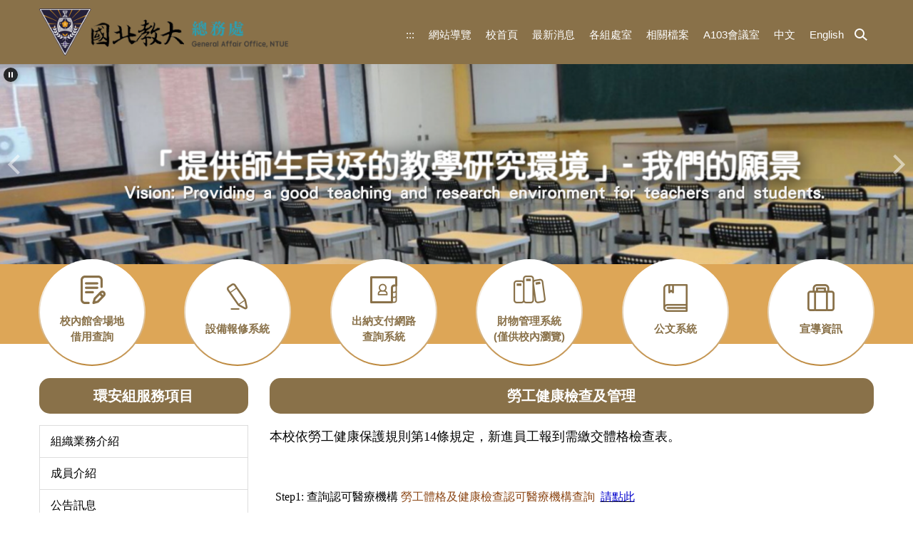

--- FILE ---
content_type: text/html; charset=UTF-8
request_url: https://general.ntue.edu.tw/p/412-1044-3297.php
body_size: 8903
content:
<!DOCTYPE html>
<html lang="zh-Hant">
<head>


<meta http-equiv="Content-Type" content="text/html; charset=utf-8">
<meta http-equiv="X-UA-Compatible" content="IE=edge,chrome=1" />
<meta name="viewport" content="initial-scale=1.0, user-scalable=1, minimum-scale=1.0, maximum-scale=3.0">
<meta name="mobile-web-app-capable" content="yes">
<meta name="apple-mobile-web-app-status-bar-style" content="black">
<meta name="keywords" content="國立臺北教育大學,北教大,國北教大,總務處" />
<meta name="description" content="請填寫網站簡述" />

<meta content="index,follow" name="robots">

<meta property="og:image"  content="/images/favicon.ico" />

<title>勞工健康檢查及管理 </title>

<link rel="shortcut icon" href="/images/favicon.ico" type="image/x-icon" />
<link rel="icon" href="/images/favicon.ico" type="image/x-icon" />
<link rel="bookmark" href="/images/favicon.ico" type="image/x-icon" />


<link rel="stylesheet" href="/var/file/44/1044/mobilestyle/combine-zh-tw.css?t=d027559e23" type="text/css" />
<style>@media (min-width: 481px) {.row_0 .col_01 { width: 25%;}.row_0 .col_02 { width: 75%;}.row_0 .col_03 { width: 0%;}}</style>

<script language="javascript"><!--
 var isHome = false 
 --></script>
<script language="javascript"><!--
 var isExpanMenu = false 
 --></script>
<script type="text/javascript" src="/var/file/js/combine_fr_6d1fd042a5.js" ></script>
</head>
 
<body class="page_mobilecgmolist  ">

<div class="wrap">


<a href="#start-C" class="focusable" title="跳到主要內容區">跳到主要內容區</a>


<div class="fpbgvideo"></div>
<div class="minner">

<div id="Dyn_head">
<div momark="79c609572652185d471af55c2546c917" modiv="Dyn_head" moid="5" moname="Page Header" mocg="mobilehead" monbr="-1">
<noscript>您的瀏覽器不支援JavaScript功能，若網頁功能無法正常使用時，請開啟瀏覽器JavaScript狀態</noscript>
<div class="header">
	<div class="minner ">







	
<div class="selfhead">
		<div class="meditor">
	
      
         
			<style type="text/css">.head  #mainmenu{
display:none
}
#mainmenu .mb {
  padding:10px 0px 0px 0px;
justify-content: center;
}
.mainmenu .d-item .d-txt .mtitle a{
font-size:1.5rem;
margin:5px;
text-align:center;}
</style>
<div class="head container">
<div class="mlogo">
<h1><a href="/?Lang=zh-tw" title="國立臺北教育大學總務處"><img alt="國立臺北教育大學總務處" height="28" src="/var/file/44/1044/img/logos.png" title="國立臺北教育大學總務處" width="350" /> </a></h1>
</div>

<div class="mycollapse"><button class="navbar-toggle" data-target=".nav-toggle" data-toggle="collapse" type="button"><span class="glyphicons show_lines">Menu</span></button>

<div class="navbar-collapse collapse nav-toggle" id="collapseExample2">
<div class="hdsearch"><a aria-expanded="false" class="btn navbar-toggle1 sch-toggle" data-toggle="collapse" href="#headsearch" role="button"><span>Search</span></a>

<div class="collapse" id="headsearch">&nbsp;</div>
</div>

<div class="topnav">
				
				



   
<div class="headnavcust">
	<div class="mnavbar mn-collapse">
		<button type="button" class="navbar-toggle" data-toggle="collapse" data-target=".hd-topnav" aria-expanded="false">
			<span class="glyphicons show_lines">Menu</span>
		</button>
		<div class="nav-toggle collapse navbar-collapse iosScrollToggle hd-topnav">
			<div class="hdmenu">
				<ul class="nav navbar-nav" id="a2aeab127c202d46158add68512892b86_MenuTop_topnav">
				
					<li  class=" dropdown "  id="Hln_1376" ><a  href="/p/17-1044.php?Lang=zh-tw" title="網站導覽">網站導覽</a></li>
				
					<li  class=" dropdown "  id="Hln_1372" ><a  href="https://www.ntue.edu.tw/" title="校首頁">校首頁</a></li>
				
					<li  class=" dropdown "  id="Hln_1373" ><a  href="/p/403-1044-624.php" title="最新消息">最新消息</a></li>
				
					<li  class=" dropdown "  id="Hln_1843" class="dropdown" ><a role="button" aria-expanded="false" class="dropdown-toggle"  href="javascript:void(0);" onclick="return false;" title="各組處室">各組處室</a><ul class="dropdown-menu dropmenu-right" id="submenu1_1843"><li  class=" dropdown " id="Hln_1844"><a href="/p/412-1044-2077.php?Lang=zh-tw" title="總務長室">總務長室</a></li><li  class=" dropdown " id="Hln_1848"><a href="/p/412-1044-2775.php?Lang=zh-tw" title="文書組">文書組</a></li><li  class=" dropdown " id="Hln_1849"><a href="/p/412-1044-2787.php?Lang=zh-tw" title="出納組">出納組</a></li><li  class=" dropdown " id="Hln_1850"><a href="/p/412-1044-2793.php?Lang=zh-tw" title="事務組">事務組</a></li><li  class=" dropdown " id="Hln_1851"><a href="/p/412-1044-2815.php?Lang=zh-tw" title="保管組">保管組</a></li><li  class=" dropdown " id="Hln_1852"><a href="/p/412-1044-2799.php?Lang=zh-tw" title="營繕組">營繕組</a></li><li  class=" dropdown " id="Hln_1853"><a href="/p/412-1044-2804.php?Lang=zh-tw" title="環安組">環安組</a></li></ul></li>
				
					<li  class=" dropdown "  id="Hln_1845" class="dropdown" ><a role="button" aria-expanded="false" class="dropdown-toggle"  href="javascript:void(0);" onclick="return false;" title="相關檔案">相關檔案</a><ul class="dropdown-menu dropmenu-right" id="submenu1_1845"><li  class=" dropdown " id="Hln_1873"><a href="/p/412-1044-3264.php" title="校內法規">校內法規</a></li><li  class=" dropdown " id="Hln_2345"><a href="/p/412-1044-3428.php" title="校外法規">校外法規</a></li><li  class=" dropdown " id="Hln_1874"><a href="/p/412-1044-3265.php" title="標準作業流程">標準作業流程</a></li><li  class=" dropdown " id="Hln_1875"><a href="/p/412-1044-3266.php" title="會議紀錄">會議紀錄</a></li><li  class=" dropdown " id="Hln_1886"><a href="/p/412-1044-3267.php" title="表單下載">表單下載</a></li><li  class=" dropdown " id="Hln_1879"><a href="/p/412-1044-3269.php" title="宣導資訊">宣導資訊</a></li><li  class=" dropdown " id="Hln_1880"><a href="/p/412-1044-3270.php" title="公告訊息">公告訊息</a></li></ul></li>
				
					<li  class=" dropdown "  id="Hln_1847" ><a  href="/p/412-1044-2773.php?Lang=zh-tw" title="A103會議室">A103會議室</a></li>
				
					<li  class=" dropdown "  id="Hln_1377" ><a  href="https://general.ntue.edu.tw?Lang=zh-tw" title="中文">中文</a></li>
				
					<li  class=" dropdown "  id="Hln_1378" ><a  href="https://general.ntue.edu.tw?Lang=en" title="English">English</a></li>
				
        		
				</ul>
			</div>
		</div>
	</div>
</div>

<script>
$(document).ready(function(){
	$(".mnavbar .navbar-toggle").click(function(){
		$(this).toggleClass("open");
		var ariaExpanded = $(this).attr('aria-expanded');
		$(this).attr('aria-expanded',ariaExpanded !== 'true');
	});
   $(".mycollapse .navbar-toggle").click(function(){
      $(this).toggleClass("open");
      var ariaExpanded = $(this).attr('aria-expanded');
      $(this).attr('aria-expanded',ariaExpanded !== 'true');
   });
   $('.iosScrollToggle').on('shown.bs.collapse', function () {
		var togglePos = $(this).css('position');
      if(togglePos !== 'static'){
          ModalHelper.afterOpen();
      }
    });

    $('.iosScrollToggle').on('hide.bs.collapse', function () {
		var togglePos = $(this).css('position');
      if(togglePos !== 'static'){
			ModalHelper.beforeClose();
      }
    });
	
});
</script>



	

<script language="javascript">


	MulttabSwitch("a2aeab127c202d46158add68512892b86_MenuTop_topnav");

</script>

         
         </div>

<div class="mainmenu" id="mainmenu">&nbsp;</div>
</div>
</div>
</div>

<div id="banner">&nbsp;</div>
<script>
    $(document).ready(function () {
        $.hajaxOpenUrl("/app/index.php?Action=mobileloadmod&Type=mobile_sz_mstr&Nbr=84", '#banner');
       $.hajaxOpenUrl("/app/index.php?Action=mobileloadmod&Type=mobilesch&Nbr=0", '#headsearch');
$.hajaxOpenUrl("/app/index.php?Action=mobileloadmod&Type=mobile_ln_mstr&Nbr=136", '#mainmenu');
setTimeout(function(){
$(".mainmenu").show();
$('a.focusable, .mlogo a,.topnav .navbar-nav>li>a').attr('tabindex', '1');
 $('a.sch-toggle,.header .formBS .input-group .form-control').attr('tabindex', '2');
$('#banner .figBS a').attr('tabindex', '3');
},1000);

})
</script>
      
      
   






	
	</div>
</div>




	</div>
</div>
<script language="javascript">



if(typeof(_LoginHln)=='undefined') var _LoginHln = new hashUtil();

if(typeof(_LogoutHln)=='undefined') var _LogoutHln = new hashUtil();

if(typeof(_HomeHln)=='undefined') var _HomeHln = new hashUtil();

if(typeof(_InternalHln)=='undefined') var _InternalHln = new hashUtil();


$(document).ready(function(){
   if(typeof(loginStat)=='undefined') {
   	if(popChkLogin()) loginStat="login";
   	else loginStat="logout";
	}
	dealHln(isHome,loginStat,$('div.hdmenu'));

	
		MulttabSwitch("a2aeab127c202d46158add68512892b86_MenuTop");
	
	
		var html ="<li><a title=\"上方內容區\" accesskey=\"U\" href=\"#\" class=\"hd-accesskey\">:::</a></li>";
		var anchor = "topnav";
		var hlnCgId = "a2aeab127c202d46158add68512892b86_MenuTop_"+anchor;
		var headMenuId = "a2aeab127c202d46158add68512892b86_MenuTop";
		if($("#"+hlnCgId).length>0){
			$("#"+hlnCgId).prepend(html);	
		}else{
			if($("#"+headMenuId).length>0)
			$("#"+headMenuId).prepend(html);	
		}
	
});

var firstWidth = window.innerWidth;
function mobilehead_widthChangeCb() {
if((firstWidth>=767 && window.innerWidth<767) || (firstWidth<767 && window.innerWidth>=767))  location.reload();
if(window.innerWidth <767) {
setTimeout(()=>{
	var div = document.getElementsByClassName('mycollapse');
	if(div=='undefined' || div.length==0) div = document.getElementsByClassName('nav-toggle navbar-collapse iosScrollToggle');
   div = div[0];
   //var focusableElements = div.querySelectorAll('li>a[href], button, input[type="text"], select, textarea');
	if(typeof(div)!='undefined'){
   var focusableElements = div.querySelectorAll('a[href], button, input[type="text"], select, textarea');
	focusableElements[focusableElements.length-1].addEventListener('keydown', function(event) {
   	if (event.key === 'Tab') {
      	$(".hdmenu .dropdown").removeClass("open");
         var button= document.getElementsByClassName('navbar-toggle');
         button= button[0];
         button.click();
      }
	});
	}
},1000);
}else{
	var div = document.getElementsByClassName('mycollapse');
   if(div=='undefined' || div.length==0) div = document.getElementsByClassName('nav-toggle navbar-collapse iosScrollToggle');
   div = div[0];
	if(typeof(div)!='undefined'){
   var focusableElements = div.querySelectorAll('a[href]');
   focusableElements[focusableElements.length-1].addEventListener('keydown', function(event) {
      if (event.key === 'Tab') {
         $(".hdmenu .dropdown").removeClass("open");
      }
   });
	}
}
}
window.addEventListener('resize', mobilehead_widthChangeCb);
mobilehead_widthChangeCb();
</script>
<!-- generated at Tue Oct 21 2025 14:37:51 --></div momark="79c609572652185d471af55c2546c917" file="/var/cache/44/1044/modules/mobilehead/-1/mobilehead--1.htm.zh-tw" moparam="$Seq=-1" expire="2099-12-31" save="0" Restrict="0">
</div>

<main id="main-content">
<div class="main">
<div class="minner">

	
	
<div class="row col2 row_0">
	<div class="mrow container">
		
			
			
			
			
				
        		
         	
				<div class="col col_01">
					<div class="mcol">
					
						
						
						<div id="Dyn_1_1" class="M12099  ">
<div momark="79c609572652185d471af55c2546c917"  modiv="Dyn_1_1" moid="12099" moname="環安組服務項目" mocg="mobile_mnu_mstr" monbr="177">


<div class="module module-cgmenu module-menu md_style1 a2b840a8b41d3c66ad161965ccab88366_RandClass">
	<header class="mt ">
	 
	<h2 class="mt-title">環安組服務項目</h2>
</header>

	<section class="mb">
		<ul class="cgmenu list-group dropmenu-right" id="a2b840a8b41d3c66ad161965ccab88366_MenuTop">
		
				
			<li class="list-group-item dropdown" id="Menu_1368" >
				<a   title="組織業務介紹" class="" href="/p/412-1044-2804.php?Lang=zh-tw" >組織業務介紹
					
				</a>
					
			</li>
		
				
			<li class="list-group-item dropdown" id="Menu_1369" >
				<a   title="成員介紹" class="" href="/p/412-1044-2805.php?Lang=zh-tw" >成員介紹
					
				</a>
					
			</li>
		
				
			<li class="list-group-item dropdown" id="Menu_1370" >
				<a   title="公告訊息" class="" href="/p/412-1044-2806.php?Lang=zh-tw" >公告訊息
					
				</a>
					
			</li>
		
				
			<li class="list-group-item dropdown" id="Menu_1371" >
				<a   title="法令規章" class="" href="/p/412-1044-2807.php?Lang=zh-tw" >法令規章
					
				</a>
					
			</li>
		
				
			<li class="list-group-item dropdown" id="Menu_1372" >
				<a   title="宣導資訊" class="" href="/p/412-1044-2808.php?Lang=zh-tw" >宣導資訊
					
				</a>
					
			</li>
		
				
			<li class="list-group-item dropdown" id="Menu_1374" >
				<a   title="行事曆" class="" href="/p/412-1044-2810.php?Lang=zh-tw" >行事曆
					
				</a>
					
			</li>
		
				
			<li class="list-group-item dropdown" id="Menu_1375" >
				<a   title="表單下載" class="" href="/p/412-1044-2811.php?Lang=zh-tw" >表單下載
					
				</a>
					
			</li>
		
		</ul>
	</section>
</div>

<script language="javascript">


	MulttabSwitch("a2b840a8b41d3c66ad161965ccab88366_MenuTop");



if(typeof(_LoginHln)=='undefined') var _LoginHln = new hashUtil();

if(typeof(_LogoutHln)=='undefined') var _LogoutHln = new hashUtil();

if(typeof(_HomeHln)=='undefined') var _HomeHln = new hashUtil();

if(typeof(_InternalHln)=='undefined') var _InternalHln = new hashUtil();


$(document).ready(function(){
	if(typeof(loginStat)=='undefined') {
   	if(popChkLogin()) loginStat="login";
   	else loginStat="logout";
	}
	dealHln(isHome,loginStat,$("div.module-menu"));
});

$("ul.dropdown-menu").each(function(){
	if($(this).has("li").length == 0){
		$(this).parent().find("b.caret").remove();
		$(this).remove();
	}
});

</script>
</div momark="79c609572652185d471af55c2546c917" file="/var/cache/44/1044/modules/mobile_mnu_mstr/80/mobile_mnu_mstr-177.htm.zh-tw" moparam="%24Cg%3D%223297%22%3B%24IsTop%3D%220%22%3B%24Page%3D%221%22%3B%24Mnu%3D177%3B" expire="" save="0" Restrict="">
</div>

					
						
						
						<div id="Dyn_1_2" class="M12102  ">
<div momark="79c609572652185d471af55c2546c917"  modiv="Dyn_1_2" moid="12102" moname="環安組組內業務" mocg="mobile_mnu_mstr" monbr="178">


<div class="module module-cgmenu module-menu md_style1 aa508cd6705e7aae934f25cdfe16c79d0_RandClass">
	<header class="mt ">
	 
	<h2 class="mt-title">環安組組內業務</h2>
</header>

	<section class="mb">
		<ul class="cgmenu list-group dropmenu-right" id="aa508cd6705e7aae934f25cdfe16c79d0_MenuTop">
		
				
			<li class="list-group-item dropdown" id="Menu_1852"  onmouseover="fixMenuPosition2(this,'Menul_1852',0,0,'menu')" >
				<a role="button" aria-expanded="false" onfocus="fixMenuPosition2(this,'Menul_1852',0,0,'menu',1)"  title="校園環安推動紀錄" class="dropdown-toggle" href="javascript:void(0)" >校園環安推動紀錄
					<b class="caret"></b>
				</a>
				
					<ul  id="Menul_1852" class="dropdown-menu dropmenu-right">
						
							
								 
								<li class="dropdown"   >
									<a   title="環境保護暨職業安全衛生委員會"  href="/p/412-1044-3288.php">環境保護暨職業安全衛生委員會
									
									</a>
									
								</li>
							
							
						
							
								 
								<li class="dropdown"   >
									<a   title="毒性化學物質運作管理委員會"  href="/p/412-1044-3286.php">毒性化學物質運作管理委員會
									
									</a>
									
								</li>
							
							
						
					</ul>
					
			</li>
		
				
			<li class="list-group-item dropdown" id="Menu_1854"  onmouseover="fixMenuPosition2(this,'Menul_1854',0,0,'menu')" >
				<a role="button" aria-expanded="false" onfocus="fixMenuPosition2(this,'Menul_1854',0,0,'menu',1)"  title="環境保護" class="dropdown-toggle" href="javascript:void(0)" >環境保護
					<b class="caret"></b>
				</a>
				
					<ul  id="Menul_1854" class="dropdown-menu dropmenu-right">
						
							
								 
								<li class="dropdown"   >
									<a   title="室內空氣品質"  href="/p/412-1044-3284.php">室內空氣品質
									
									</a>
									
								</li>
							
							
						
							
								 
								<li class="dropdown"   >
									<a   title="實驗室廢棄物"  href="/p/412-1044-3299.php">實驗室廢棄物
									
									</a>
									
								</li>
							
							
						
							
								 
								<li class="dropdown"   >
									<a   title="化學品管理"  href="/p/412-1044-3290.php">化學品管理
									
									</a>
									
								</li>
							
							
						
					</ul>
					
			</li>
		
				
			<li class="list-group-item dropdown" id="Menu_1856"  onmouseover="fixMenuPosition2(this,'Menul_1856',0,0,'menu')" >
				<a role="button" aria-expanded="false" onfocus="fixMenuPosition2(this,'Menul_1856',0,0,'menu',1)"  title="安全衛生" class="dropdown-toggle" href="javascript:void(0)" >安全衛生
					<b class="caret"></b>
				</a>
				
					<ul  id="Menul_1856" class="dropdown-menu dropmenu-right">
						
							
								 
								<li class="dropdown"   >
									<a   title="安全衛生"  href="/p/412-1044-3293.php">安全衛生
									
									</a>
									
								</li>
							
							
						
							
								 
								<li class="dropdown"   >
									<a   title="勞工健康檢查及管理"  href="/p/412-1044-3297.php">勞工健康檢查及管理
									
									</a>
									
								</li>
							
							
						
							
								 
								<li class="dropdown"   >
									<a   title="一般安全衛生教育訓練"  href="/p/412-1044-3298.php">一般安全衛生教育訓練
									
									</a>
									
								</li>
							
							
						
							
								 
								<li class="dropdown"   >
									<a   title="承攬商安全衛生管理"  href="/p/412-1044-3294.php">承攬商安全衛生管理
									
									</a>
									
								</li>
							
							
						
							
								 
								<li class="dropdown"   >
									<a   title="安全衛生學習區"  href="/p/412-1044-3296.php">安全衛生學習區
									
									</a>
									
								</li>
							
							
						
							
								 
								<li class="dropdown"   >
									<a   title="學校工作場所職災案例"  href="/p/412-1044-3295.php">學校工作場所職災案例
									
									</a>
									
								</li>
							
							
						
							
								 
								<li class="dropdown"   >
									<a   title="災害防救管理"  href="/p/412-1044-4660.php">災害防救管理
									
									</a>
									
								</li>
							
							
						
					</ul>
					
			</li>
		
				
			<li class="list-group-item dropdown" id="Menu_1858"  onmouseover="fixMenuPosition2(this,'Menul_1858',0,0,'menu')" >
				<a role="button" aria-expanded="false" onfocus="fixMenuPosition2(this,'Menul_1858',0,0,'menu',1)"  title="能源管理" class="dropdown-toggle" href="javascript:void(0)" >能源管理
					<b class="caret"></b>
				</a>
				
					<ul  id="Menul_1858" class="dropdown-menu dropmenu-right">
						
							
								 
								<li class="dropdown"   >
									<a   title="節約能源推動小組及策略"  href="/p/412-1044-3305.php">節約能源推動小組及策略
									
									</a>
									
								</li>
							
							
						
							
								 
								<li class="dropdown"   >
									<a   title="節約能源宣導區"  href="/p/412-1044-3304.php">節約能源宣導區
									
									</a>
									
								</li>
							
							
						
							
								 
								<li class="dropdown"   >
									<a   title="節約能源責任區域"  href="/p/412-1044-3303.php">節約能源責任區域
									
									</a>
									
								</li>
							
							
						
					</ul>
					
			</li>
		
		</ul>
	</section>
</div>

<script language="javascript">


	MulttabSwitch("aa508cd6705e7aae934f25cdfe16c79d0_MenuTop");



if(typeof(_LoginHln)=='undefined') var _LoginHln = new hashUtil();

if(typeof(_LogoutHln)=='undefined') var _LogoutHln = new hashUtil();

if(typeof(_HomeHln)=='undefined') var _HomeHln = new hashUtil();

if(typeof(_InternalHln)=='undefined') var _InternalHln = new hashUtil();


$(document).ready(function(){
	if(typeof(loginStat)=='undefined') {
   	if(popChkLogin()) loginStat="login";
   	else loginStat="logout";
	}
	dealHln(isHome,loginStat,$("div.module-menu"));
});

$("ul.dropdown-menu").each(function(){
	if($(this).has("li").length == 0){
		$(this).parent().find("b.caret").remove();
		$(this).remove();
	}
});

</script>
</div momark="79c609572652185d471af55c2546c917" file="/var/cache/44/1044/modules/mobile_mnu_mstr/81/mobile_mnu_mstr-178.htm.zh-tw" moparam="%24Cg%3D%223297%22%3B%24IsTop%3D%220%22%3B%24Page%3D%221%22%3B%24Mnu%3D178%3B" expire="" save="0" Restrict="">
</div>

					
					</div>
				</div> 
			 
		
			
			
			
			
				
        		
         	
				<div class="col col_02">
					<div class="mcol">
					
						
						
						<div id="Dyn_2_1" class="M4  ">
<div momark="79c609572652185d471af55c2546c917"  modiv="Dyn_2_1" moid="4" moname="Category List" mocg="mobilecgmolist" monbr="3297">


<div class="module module-cglist md_style1">
<div class="minner">
	<header class="mt ">
	 
	<h2 class="mt-title">勞工健康檢查及管理</h2>
</header>

	
   
	<section class="mb">
		<div class="mcont">
			

         



<div class="mpgdetail">
	
		
 		
		
		
		
		
	
	
   <div class="meditor"><p><span style="font-size:1.125em;"><span style="font-family:微軟正黑體;"><span style="margin: 0px; padding: 0px; border: 0px; font-variant-numeric: inherit; font-variant-east-asian: inherit; font-stretch: inherit; line-height: inherit; vertical-align: top; color: rgb(86, 88, 90);"><span style="margin: 0px; padding: 0px; border: 0px; font-style: inherit; font-variant: inherit; font-weight: inherit; font-stretch: inherit; line-height: inherit; vertical-align: top; color: rgb(0, 0, 0);">本校依勞工健康保護規則第14條規定，新進員工報到需繳交體格檢查表。</span></span><span style="color: rgb(86, 88, 90);"></span></span></span></p>

<p>&nbsp;</p>

<main style="background-image: initial; background-position: initial; background-size: initial; background-repeat: initial; background-attachment: initial; background-origin: initial; background-clip: initial; color: rgb(86, 88, 90); font-family: Roboto, sans-serif; font-size: 14px;">
<section style="margin: 0px; padding: 0px; border: 0px; font: inherit; vertical-align: top;">
<p style="margin: 0px; padding: 0px; border: 0px; font: inherit; vertical-align: top;"><span style="font-size:1.125em;"><span style="font-family:微軟正黑體;"><span style="margin: 0px; padding: 0px; border: 0px; font-style: inherit; font-variant: inherit; font-weight: inherit; font-stretch: inherit; line-height: inherit; vertical-align: top;">&nbsp;<span style="margin: 0px; padding: 0px; border: 0px; font-style: inherit; font-variant: inherit; font-weight: inherit; font-stretch: inherit; line-height: inherit; vertical-align: top; color: rgb(0, 0, 0);">&nbsp;Step1: 查詢認可醫療機構&nbsp;</span><span style="margin: 0px; padding: 0px; border: 0px; font-style: inherit; font-variant: inherit; font-weight: inherit; font-stretch: inherit; line-height: inherit; vertical-align: top; color: rgb(139, 69, 19);">勞工體格及健康檢查認可醫療機構查詢</span>&nbsp;&nbsp;<u><a href="https://hrpts.osha.gov.tw/Home/CertifiedHospInfoSearch" rel="noopener noreferrer" style="margin: 0px; padding: 0px; border: 0px; font: inherit; vertical-align: top; text-decoration-line: none; transition: all 0.3s ease 0s;" target="_blank" title="勞工體格及健康檢查認可醫療機構查詢"><span style="margin: 0px; padding: 0px; border: 0px; font-style: inherit; font-variant: inherit; font-weight: inherit; font-stretch: inherit; line-height: inherit; vertical-align: top; color: rgb(0, 0, 205);">請點此</span></a></u><br />
<span style="margin: 0px; padding: 0px; border: 0px; font-style: inherit; font-variant: inherit; font-weight: inherit; font-stretch: inherit; line-height: inherit; vertical-align: top; color: rgb(0, 0, 0);">&nbsp; Step2: 下載體格檢查紀錄表</span>&nbsp;<u><span style="margin: 0px; padding: 0px; border: 0px; font-style: inherit; font-variant: inherit; font-weight: inherit; font-stretch: inherit; line-height: inherit; vertical-align: top;"><a href="/var/file/44/1044/img/572/579364708.pdf" style="margin: 0px; padding: 0px; border: 0px; font: inherit; vertical-align: top; text-decoration-line: none; transition: all 0.3s ease 0s;" target="_blank" title="體格檢查紀錄表"><span style="color:#0000ff;">請點此</span></a></span></u>&nbsp;<span style="margin: 0px; padding: 0px; border: 0px; font-style: inherit; font-variant: inherit; font-weight: inherit; font-stretch: inherit; line-height: inherit; vertical-align: top; color: rgb(0, 0, 0);">攜置醫療院所。</span><br />
<span style="margin: 0px; padding: 0px; border: 0px; font-style: inherit; font-variant: inherit; font-weight: inherit; font-stretch: inherit; line-height: inherit; vertical-align: top; color: rgb(0, 0, 205);">&nbsp;</span><span style="margin: 0px; padding: 0px; border: 0px; font-style: inherit; font-variant: inherit; font-weight: inherit; font-stretch: inherit; line-height: inherit; vertical-align: top; color: rgb(0, 0, 0);">&nbsp;Step3: 去檢查後將紀錄表或院方出具報告隨報到繳交到本組。</span></span><br />
<br />
<span style="margin: 0px; padding: 0px; border: 0px; font-style: inherit; font-variant: inherit; font-weight: inherit; font-stretch: inherit; line-height: inherit; vertical-align: top; color: rgb(0, 100, 0);"><span style="margin: 0px; padding: 0px; border: 0px; font-style: inherit; font-variant: inherit; font-weight: inherit; font-stretch: inherit; line-height: inherit; vertical-align: top;">一般體格檢查項目&nbsp;</span></span><span style="margin: 0px; padding: 0px; border: 0px; font-style: inherit; font-variant: inherit; font-weight: inherit; font-stretch: inherit; line-height: inherit; vertical-align: top;"><span style="margin: 0px; padding: 0px; border: 0px; font-style: inherit; font-variant: inherit; font-weight: inherit; font-stretch: inherit; line-height: inherit; vertical-align: top; color: rgb(0, 0, 0);">(&nbsp;檔案</span><u><span style="margin: 0px; padding: 0px; border: 0px; font-style: inherit; font-variant: inherit; font-weight: inherit; font-stretch: inherit; line-height: inherit; vertical-align: top;"><a href="/var/file/44/1044/img/572/915039186.pdf" style="margin: 0px; padding: 0px; border: 0px; font: inherit; vertical-align: top; text-decoration-line: none; transition: all 0.3s ease 0s;" target="_blank" title="一般體格檢查項目"><span style="color:#0000ff;">請點此</span></a></span></u><span style="margin: 0px; padding: 0px; border: 0px; font-style: inherit; font-variant: inherit; font-weight: inherit; font-stretch: inherit; line-height: inherit; vertical-align: top; color: rgb(0, 0, 0);">&nbsp;)</span><span style="margin: 0px; padding: 0px; border: 0px; font-style: inherit; font-variant: inherit; font-weight: inherit; font-stretch: inherit; line-height: inherit; vertical-align: top; color: rgb(255, 0, 0);"><span style="margin: 0px; padding: 0px; border: 0px; font-style: inherit; font-variant: inherit; font-weight: inherit; font-stretch: inherit; line-height: inherit; vertical-align: top; background-color: rgb(255, 255, 0);">新進同仁適用</span></span></span><br />
<span style="margin: 0px; padding: 0px; border: 0px; font-style: inherit; font-variant: inherit; font-weight: inherit; font-stretch: inherit; line-height: inherit; vertical-align: top;"><span style="margin: 0px; padding: 0px; border: 0px; font-style: inherit; font-variant: inherit; font-weight: inherit; font-stretch: inherit; line-height: inherit; vertical-align: top; color: rgb(0, 0, 0);">(1) 作業經歷、既往病史、生活習慣及自覺症狀之調查。<br />
(2) 身高、體重、腰圍、視力、辨色力、聽力、血壓與身體各系統或部位之身體檢查及問診。<br />
(3) 胸部Ｘ光（大片）攝影檢查。<br />
(4) 尿蛋白及尿潛血之檢查。<br />
(5) 血色素及白血球數檢查。<br />
(6) 血糖、血清丙胺酸轉胺酶(ALT)、肌酸酐(creatinine)、膽固醇、三酸甘油酯、高密度脂蛋白膽固醇之檢查。<br />
(7) 其他經中央主管機關指定之檢查。</span></span><br />
<br />
<span style="margin: 0px; padding: 0px; border: 0px; font-style: inherit; font-variant: inherit; font-weight: inherit; font-stretch: inherit; line-height: inherit; vertical-align: top;"><span style="margin: 0px; padding: 0px; border: 0px; font-style: inherit; font-variant: inherit; font-weight: inherit; font-stretch: inherit; line-height: inherit; vertical-align: top; color: rgb(0, 0, 0);">本校依勞工健康保護規則第15條規定，對在職勞工實施一般健康檢查。</span></span><br />
<br />
<span style="margin: 0px; padding: 0px; border: 0px; font-style: inherit; font-variant: inherit; font-weight: inherit; font-stretch: inherit; line-height: inherit; vertical-align: top; color: rgb(0, 100, 0);"><span style="margin: 0px; padding: 0px; border: 0px; font-style: inherit; font-variant: inherit; font-weight: inherit; font-stretch: inherit; line-height: inherit; vertical-align: top;">一般健康檢查項目</span></span><span style="margin: 0px; padding: 0px; border: 0px; font-style: inherit; font-variant: inherit; font-weight: inherit; font-stretch: inherit; line-height: inherit; vertical-align: top;"><span style="margin: 0px; padding: 0px; border: 0px; font-style: inherit; font-variant: inherit; font-weight: inherit; font-stretch: inherit; line-height: inherit; vertical-align: top; color: rgb(255, 0, 0);"><span style="margin: 0px; padding: 0px; border: 0px; font-style: inherit; font-variant: inherit; font-weight: inherit; font-stretch: inherit; line-height: inherit; vertical-align: top; background-color: rgb(255, 255, 0);">在職同仁適用</span></span></span><br />
<span style="margin: 0px; padding: 0px; border: 0px; font-style: inherit; font-variant: inherit; font-weight: inherit; font-stretch: inherit; line-height: inherit; vertical-align: top;"><span style="margin: 0px; padding: 0px; border: 0px; font-style: inherit; font-variant: inherit; font-weight: inherit; font-stretch: inherit; line-height: inherit; vertical-align: top; color: rgb(0, 0, 0);">(1) 作業經歷、既往病史、生活習慣及自覺症狀之調查。<br />
(2) 身高、體重、腰圍、視力、辨色力、聽力、血壓與身體各系統或部位之身體檢查及問診。<br />
(3) 胸部Ｘ光（大片）攝影檢查。<br />
(4) 尿蛋白及尿潛血之檢查。<br />
(5) 血色素及白血球數檢查。<br />
(6) 血糖、血清丙胺酸轉胺酶(ALT)、肌酸酐(creatinine)、膽固醇、三酸甘油酯、高密度脂蛋白膽固醇、<strong>低密度脂蛋白膽固醇</strong>之檢查。<br />
(7) 其他經中央主管機關指定之檢查。</span></span></span></span></p>

<ul>
	<li style="margin: 0px; padding: 0px; border: 0px; font: inherit; vertical-align: top;"><span style="font-family:微軟正黑體;"><span style="font-size:1.125em;"><span style="margin: 0px; padding: 0px; border: 0px; font-style: inherit; font-variant: inherit; font-weight: inherit; font-stretch: inherit; line-height: inherit; vertical-align: top; color: rgb(0, 100, 0);"><span style="margin: 0px; padding: 0px; border: 0px; font-style: inherit; font-variant: inherit; font-weight: inherit; font-stretch: inherit; line-height: inherit; vertical-align: top;">107年員工一般健康檢查&nbsp;</span></span><span style="margin: 0px; padding: 0px; border: 0px; font-style: inherit; font-variant: inherit; font-weight: inherit; font-stretch: inherit; line-height: inherit; vertical-align: top; color: rgb(0, 0, 0);"><span style="margin: 0px; padding: 0px; border: 0px; font-style: inherit; font-variant: inherit; font-weight: inherit; font-stretch: inherit; line-height: inherit; vertical-align: top;">(107年10月23日舉辦)</span></span></span></span></li>
	<li style="margin: 0px; padding: 0px; border: 0px; font: inherit; vertical-align: top;"><span style="font-size:1.125em;"><span style="font-family:微軟正黑體;"><span style="margin: 0px; padding: 0px; border: 0px; font-style: inherit; font-variant: inherit; font-weight: inherit; font-stretch: inherit; line-height: inherit; vertical-align: top; color: rgb(0, 100, 0);"><span style="margin: 0px; padding: 0px; border: 0px; font-style: inherit; font-variant: inherit; font-weight: inherit; font-stretch: inherit; line-height: inherit; vertical-align: top;">108年員工一般健康檢查&nbsp;</span></span><span style="margin: 0px; padding: 0px; border: 0px; font-style: inherit; font-variant: inherit; font-weight: inherit; font-stretch: inherit; line-height: inherit; vertical-align: top; color: rgb(0, 0, 0);"><span style="margin: 0px; padding: 0px; border: 0px; font-style: inherit; font-variant: inherit; font-weight: inherit; font-stretch: inherit; line-height: inherit; vertical-align: top;">(108年11月11日舉辦)</span></span></span></span></li>
	<li style="margin: 0px; padding: 0px; border: 0px; font: inherit; vertical-align: top;"><span style="font-size:1.125em;"><span style="font-family:微軟正黑體;"><span style="margin: 0px; padding: 0px; border: 0px; font-style: inherit; font-variant: inherit; font-weight: inherit; font-stretch: inherit; line-height: inherit; vertical-align: top; color: rgb(0, 100, 0);"><span style="margin: 0px; padding: 0px; border: 0px; font-style: inherit; font-variant: inherit; font-weight: inherit; font-stretch: inherit; line-height: inherit; vertical-align: top;">109年員工一般健康檢查&nbsp;</span></span><span style="margin: 0px; padding: 0px; border: 0px; font-style: inherit; font-variant: inherit; font-weight: inherit; font-stretch: inherit; line-height: inherit; vertical-align: top; color: rgb(0, 0, 0);"><span style="margin: 0px; padding: 0px; border: 0px; font-style: inherit; font-variant: inherit; font-weight: inherit; font-stretch: inherit; line-height: inherit; vertical-align: top;">(109年11月25日舉辦)&nbsp;</span></span></span></span></li>
	<li style="margin: 0px; padding: 0px; border: 0px; font: inherit; vertical-align: top;"><span style="font-size:1.125em;"><span style="font-family:微軟正黑體;"><span style="margin: 0px; padding: 0px; border: 0px; font-style: inherit; font-variant: inherit; font-weight: inherit; font-stretch: inherit; line-height: inherit; vertical-align: top; color: rgb(0, 0, 0);"><span style="margin: 0px; padding: 0px; border: 0px; font-style: inherit; font-variant: inherit; font-weight: inherit; font-stretch: inherit; line-height: inherit; vertical-align: top;"></span></span><span style="margin: 0px; padding: 0px; border: 0px; font-style: inherit; font-variant: inherit; font-weight: inherit; font-stretch: inherit; line-height: inherit; vertical-align: top; color: rgb(0, 100, 0);"><span style="margin: 0px; padding: 0px; border: 0px; font-style: inherit; font-variant: inherit; font-weight: inherit; font-stretch: inherit; line-height: inherit; vertical-align: top;">110年員工一般健康檢查&nbsp;</span></span><span style="margin: 0px; padding: 0px; border: 0px; font-style: inherit; font-variant: inherit; font-weight: inherit; font-stretch: inherit; line-height: inherit; vertical-align: top; color: rgb(0, 0, 0);"><span style="margin: 0px; padding: 0px; border: 0px; font-style: inherit; font-variant: inherit; font-weight: inherit; font-stretch: inherit; line-height: inherit; vertical-align: top;">(110年11月4日舉辦)</span></span></span></span></li>
	<li style="margin: 0px; padding: 0px; border: 0px; font: inherit; vertical-align: top;"><span style="font-size:1.125em;"><span style="font-family:微軟正黑體;"><span style="margin: 0px; padding: 0px; border: 0px; font-style: inherit; font-variant: inherit; font-weight: inherit; font-stretch: inherit; line-height: inherit; vertical-align: top; color: rgb(0, 0, 0);"><span style="margin: 0px; padding: 0px; border: 0px; font-style: inherit; font-variant: inherit; font-weight: inherit; font-stretch: inherit; line-height: inherit; vertical-align: top;"></span></span><span style="margin: 0px; padding: 0px; border: 0px; font-style: inherit; font-variant: inherit; font-weight: inherit; font-stretch: inherit; line-height: inherit; vertical-align: top; color: rgb(0, 100, 0);"><span style="margin: 0px; padding: 0px; border: 0px; font-style: inherit; font-variant: inherit; font-weight: inherit; font-stretch: inherit; line-height: inherit; vertical-align: top;">111年員工一般健康檢查&nbsp;</span></span><span style="margin: 0px; padding: 0px; border: 0px; font-style: inherit; font-variant: inherit; font-weight: inherit; font-stretch: inherit; line-height: inherit; vertical-align: top; color: rgb(0, 0, 0);"><span style="margin: 0px; padding: 0px; border: 0px; font-style: inherit; font-variant: inherit; font-weight: inherit; font-stretch: inherit; line-height: inherit; vertical-align: top;">(111年12月6日舉辦)</span></span></span></span></li>
	<li style="margin: 0px; padding: 0px; border: 0px; font: inherit; vertical-align: top;"><span style="font-size:1.125em;"><span style="font-family:微軟正黑體;"><span style="margin: 0px; padding: 0px; border: 0px; font-style: inherit; font-variant: inherit; font-weight: inherit; font-stretch: inherit; line-height: inherit; vertical-align: top; color: rgb(0, 100, 0);"><span style="margin: 0px; padding: 0px; border: 0px; font-style: inherit; font-variant: inherit; font-weight: inherit; font-stretch: inherit; line-height: inherit; vertical-align: top;">112年員工一般健康檢查&nbsp;</span></span><span style="margin: 0px; padding: 0px; border: 0px; font-style: inherit; font-variant: inherit; font-weight: inherit; font-stretch: inherit; line-height: inherit; vertical-align: top; color: rgb(0, 0, 0);"><span style="margin: 0px; padding: 0px; border: 0px; font-style: inherit; font-variant: inherit; font-weight: inherit; font-stretch: inherit; line-height: inherit; vertical-align: top;">(112年11月6日舉辦)</span></span></span></span></li>
	<li style="margin: 0px; padding: 0px; border: 0px; font: inherit; vertical-align: top;"><span style="font-size:1.125em;"><span style="font-family:微軟正黑體;"><span style="margin: 0px; padding: 0px; border: 0px; font-style: inherit; font-variant: inherit; font-weight: inherit; font-stretch: inherit; line-height: inherit; vertical-align: top; color: rgb(0, 100, 0);"><span style="margin: 0px; padding: 0px; border: 0px; font-style: inherit; font-variant: inherit; font-weight: inherit; font-stretch: inherit; line-height: inherit; vertical-align: top;">113年員工一般健康檢查&nbsp;</span></span><span style="margin: 0px; padding: 0px; border: 0px; font-style: inherit; font-variant: inherit; font-weight: inherit; font-stretch: inherit; line-height: inherit; vertical-align: top; color: rgb(0, 0, 0);"><span style="margin: 0px; padding: 0px; border: 0px; font-style: inherit; font-variant: inherit; font-weight: inherit; font-stretch: inherit; line-height: inherit; vertical-align: top;">(113年10月21日舉辦)</span></span></span></span></li>
	<li style="margin: 0px; padding: 0px; border: 0px; font: inherit; vertical-align: top;"><span style="font-size:1.125em;"><span style="font-family:微軟正黑體;"><span style="margin: 0px; padding: 0px; border: 0px; font-style: inherit; font-variant: inherit; font-weight: inherit; font-stretch: inherit; line-height: inherit; vertical-align: top; color: rgb(0, 100, 0);"><span style="margin: 0px; padding: 0px; border: 0px; font-style: inherit; font-variant: inherit; font-weight: inherit; font-stretch: inherit; line-height: inherit; vertical-align: top;">114年員工一般健康檢查&nbsp;</span></span><span style="margin: 0px; padding: 0px; border: 0px; font-style: inherit; font-variant: inherit; font-weight: inherit; font-stretch: inherit; line-height: inherit; vertical-align: top; color: rgb(0, 0, 0);"><span style="margin: 0px; padding: 0px; border: 0px; font-style: inherit; font-variant: inherit; font-weight: inherit; font-stretch: inherit; line-height: inherit; vertical-align: top;">(114年10月30日舉辦)</span></span></span></span></li>
</ul>

<p style="margin: 0px; padding: 0px; border: 0px; font: inherit; vertical-align: top;"><span style="font-size:1.125em;"><span style="font-family:微軟正黑體;"><span style="margin: 0px; padding: 0px; border: 0px; font-style: inherit; font-variant: inherit; font-weight: inherit; font-stretch: inherit; line-height: inherit; vertical-align: top; color: rgb(0, 0, 0);"><span style="margin: 0px; padding: 0px; border: 0px; font-style: inherit; font-variant: inherit; font-weight: inherit; font-stretch: inherit; line-height: inherit; vertical-align: top;">&nbsp; &nbsp; &nbsp;一般健康檢查800方案及教職員公費補助4500方案(</span></span><u><a href="/var/file/44/1044/img/557345124.pdf" style="margin: 0px; padding: 0px; border: 0px; font: inherit; vertical-align: top; text-decoration-line: none; transition: all 0.3s ease 0s;" target="_blank" title="一般健康檢查800方案及教職員公費補助4500方案"><span style="margin: 0px; padding: 0px; border: 0px; font-style: inherit; font-variant: inherit; font-weight: inherit; font-stretch: inherit; line-height: inherit; vertical-align: top; color: rgb(0, 0, 255);"><span style="margin: 0px; padding: 0px; border: 0px; font-style: inherit; font-variant: inherit; font-weight: inherit; font-stretch: inherit; line-height: inherit; vertical-align: top;">請點此</span></span></a></u><span style="margin: 0px; padding: 0px; border: 0px; font-style: inherit; font-variant: inherit; font-weight: inherit; font-stretch: inherit; line-height: inherit; vertical-align: top; color: rgb(0, 0, 0);"><span style="margin: 0px; padding: 0px; border: 0px; font-style: inherit; font-variant: inherit; font-weight: inherit; font-stretch: inherit; line-height: inherit; vertical-align: top;">)　</span></span><span style="margin: 0px; padding: 0px; border: 0px; font-style: inherit; font-variant: inherit; font-weight: inherit; font-stretch: inherit; line-height: inherit; vertical-align: top; color: rgb(0, 0, 0);"><span style="margin: 0px; padding: 0px; border: 0px; font-style: inherit; font-variant: inherit; font-weight: inherit; font-stretch: inherit; line-height: inherit; vertical-align: top;">其他加選方案(</span></span><u><a href="/var/file/44/1044/img/471342641.pdf" style="margin: 0px; padding: 0px; border: 0px; font: inherit; vertical-align: top; text-decoration-line: none; transition: all 0.3s ease 0s;" target="_blank" title="其他加選方案"><span style="margin: 0px; padding: 0px; border: 0px; font-style: inherit; font-variant: inherit; font-weight: inherit; font-stretch: inherit; line-height: inherit; vertical-align: top; color: rgb(0, 0, 255);"><span style="margin: 0px; padding: 0px; border: 0px; font-style: inherit; font-variant: inherit; font-weight: inherit; font-stretch: inherit; line-height: inherit; vertical-align: top;">請點此</span></span></a></u><span style="margin: 0px; padding: 0px; border: 0px; font-style: inherit; font-variant: inherit; font-weight: inherit; font-stretch: inherit; line-height: inherit; vertical-align: top; color: rgb(0, 0, 0);"><span style="margin: 0px; padding: 0px; border: 0px; font-style: inherit; font-variant: inherit; font-weight: inherit; font-stretch: inherit; line-height: inherit; vertical-align: top;">)</span></span></span></span></p>

<main style="background-image: initial; background-position: initial; background-size: initial; background-repeat: initial; background-attachment: initial; background-origin: initial; background-clip: initial;">
<section style="margin: 0px; padding: 0px; border: 0px; font: inherit; vertical-align: top;">
<p style="margin: 0px; padding: 0px; border: 0px; font: inherit; vertical-align: top;"><span style="font-size:1.125em;"><span style="font-family:微軟正黑體;"><span style="margin: 0px; padding: 0px; border: 0px; font-style: inherit; font-variant: inherit; font-weight: inherit; font-stretch: inherit; line-height: inherit; vertical-align: top;">(最後更新日期:2025/09/03)</span></span></span></p>
</section>
</main>
</section>
</main>

<p>&nbsp;</p>
</div>
	
	
	
</div>





		</div>
	</section>
   
</div>
</div>







</div momark="79c609572652185d471af55c2546c917" file="/var/cache/44/1044/modules/mobilecgmolist/96/mobilecgmolist-3297.htm.zh-tw" moparam="%24Cg%3D%223297%22%3B%24IsTop%3D%220%22%3B%24Page%3D%221%22%3B%3B%24Page%3D1%3B%24Cg%3D%223297%22%3B%24IsTop%3D%220%22%3B%24Page%3D%221%22%3B" expire="" save="1" Restrict="">
</div>

					
					</div>
				</div> 
			 
		
			
			
			
			 
		
	</div>
</div>
	

</div>
</div>
</main>

<div id="Dyn_footer">
<div momark="79c609572652185d471af55c2546c917" modiv="Dyn_footer" moid="9" moname="Page Footer" mocg="mobilefoot" monbr="0">
<div class="footer">
<div class="minner container">





<ul class="langbar">

	 <li><a class="active" title="繁體"><span>繁體</span></a></li>

	 <li><a href="#" onclick="openLangUrl('en');return false;" title="English"><span>English</span></a></li>

</ul>
<script>
function openLangUrl(p_lang) {
   var curlang = getUrlParam("Lang");
   if(curlang!="") {
      var str = window.location+"";
      window.location = str.replace("Lang="+curlang,"Lang="+p_lang);
   }
   else {
      if(window.location.href.indexOf("?")>0)
         window.location=window.location+'&Lang='+p_lang;
      else
         window.location=window.location+'?Lang='+p_lang;
   }
}
function getUrlParam(paramName,url){
	if(typeof url=="undefined") url=window.location;
   var oRegex = new RegExp( '[\?&]' + paramName + '=([^&]+)', 'i' ) ;
   var oMatch = oRegex.exec(url) ;
   if ( oMatch && oMatch.length > 1 )
      return oMatch[1] ;
   else
      return '' ;
}
</script>



<div class="copyright">
<div class="meditor">
	<style type="text/css">.module.module-cglist {
    margin-bottom: 0;
}
.module.module-ptlist .mb {
    padding-top: 0;
}
.col.col_01+.col.col_02 {
    padding-left: 30px;
}
@media (min-width: 768px){
#mainmenu{top: 380%;}

}
</style>
<a accesskey="B" href="#start-B" id="start-B"
style="textdecoration:none" title="下方內容區" >:::</a><div class="footLogo col-md-5"><img alt="國立臺北教育大學總務處" height="" src="/var/file/44/1044/img/logos.png" title="國立臺北教育大學總務處" width="" /></div>

<div class="address col-md-7">地址：10671 臺北市大安區和平東路二段134號行政大樓101~103,106,203<br />
聯絡電話：總機+886-2-2732-1104 、 +886-2-6639-6688&nbsp;<br />
傳真：(02)2732-6585<br />
E-mail：generally@tea.ntue.edu.tw&emsp;<strong><u> </u></strong></div>
	
</div>
</div>


	<button class="toTop" role="button" title="回到頂部">
    	<span>回到頂部</span>
	</button>
<script>
	// 返回頂部
	$(document).ready(function(){
	    gotop();
	}); 
	$(window).scroll(function(){
	    gotop();
	});
	$('.toTop').click(function(){
	    $('html, body, .wrap').animate({scrollTop: '0px'}, 200);
		 $(".focusable").focus();
	});
	function gotop(){
	    var  winH = $(window).height();
	    var  scroll = $(window).scrollTop();
	    if(scroll > 100 ){
	        $('.toTop').show();
	    }
	    else {
	        $('.toTop').hide();
	    }
	}
	</script>




</div>
</div>
<!-- generated at Tue Oct 21 2025 14:35:55 --></div momark="79c609572652185d471af55c2546c917" file="/var/cache/44/1044/modules/mobilefoot/0/mobilefoot-0.htm.zh-tw" moparam="" expire="2099-12-31" save="0" Restrict="0">
</div>


</div>
</div>
<div class="fpbgvideo"></div>



<div id="_pop_login" class="mpopdiv">
	<div class="mpopbg"></div>
	<div class="mbox">
	</div>
	<div id="_pop_login_alert" class="alert alert-success">登入成功</div>
</div>




<div id="_pop_tips" class="mtips">
	<div class="mbox">
	</div>
</div>
<div id="_pop_dialog" class="mdialog">
	<div class="minner">
		<div class="mcont">
		</div>
		<footer class="mdialog-foot">
        	<button type="submit" class="mbtn mbtn-s">OK</button>
        	<button type="submit" class="mbtn mbtn-c">Cancel</button>
		</footer>
	</div>
</div>

<div class="pswp" tabindex="-1" role="dialog" aria-hidden="true">
	<div class="pswp__bg"></div>
	<div class="pswp__scroll-wrap">
		<div class="pswp__container">
			 <div class="pswp__item"></div>
			 <div class="pswp__item"></div>
			 <div class="pswp__item"></div>
		</div>
		<div class="pswp__ui pswp__ui--hidden">
			<div class="pswp__top-bar">
				<div class="pswp__counter"></div>
				<button class="pswp__button pswp__button--close" title="Close (Esc)">Close (Esc)</button>
				<button class="pswp__button pswp__button--share" title="Share">Share</button>
				<button class="pswp__button pswp__button--fs" title="Toggle fullscreen">Toggle fullscreen</button>
				<button class="pswp__button pswp__button--zoom" title="Zoom in/out">Zoom in/out</button>
				<div class="pswp__preloader">
					<div class="pswp__preloader__icn">
						<div class="pswp__preloader__cut">
							<div class="pswp__preloader__donut"></div>
						</div>
					</div>
				</div>
			</div>
			<div class="pswp__share-modal pswp__share-modal--hidden pswp__single-tap">
				<div class="pswp__share-tooltip"></div> 
			</div>
			<button class="pswp__button pswp__button--arrow--left" title="Previous (arrow left)">Previous (arrow left)</button>
			<button class="pswp__button pswp__button--arrow--right" title="Next (arrow right)">Next (arrow right)</button>
			<div class="pswp__caption">
				<div class="pswp__caption__center"></div>
			</div>
		</div>
	</div>
</div>



<script>
function popChkLogin(){
	var hasCust= 1;
	if(!hasCust) return false;

	if(typeof(loginStat)=='undefined') {
   	var chkstat=0;
   	var chkUrl='/app/index.php?Action=mobilelogin';
   	var chkData = {Op:'chklogin'};
   	var chkObj=$.hajaxReturn(chkUrl,chkData);
   	chkstat=chkObj.stat;
		if(chkstat) {
			loginStat="login"; 
			return true;
		}else {
			loginStat="logout"; 
			return false;
		}	
	}else {
		if(loginStat=="login") return true;
		else return false;
	}
}
function popMemLogin(){
   var hasPop= '';
   var popcontent=$("#_pop_login .mbox").html();
   if(popcontent==0||popcontent==null){
		if(hasPop)	$.hajaxOpenUrl('/app/index.php?Action=mobileloadmod&Type=mobilepoplogin','#_pop_login .mbox','',function(){menuDropAct();});
		else window.location.href = "/app/index.php?Action=mobilelogin";
   }
}
</script>
</body>
</html>


--- FILE ---
content_type: text/html; charset=UTF-8
request_url: https://general.ntue.edu.tw/app/index.php?Action=mobileloadmod&Type=mobile_sz_mstr&Nbr=84
body_size: 818
content:



<div class="module module-adv md_style99">
	<div class="mouter">
	<header class="mt mthide ">
	 
	
</header>

	<section class="mb">
		<div class="minner">
		
		<button type="button" role="button" id="adsautoplay__559__" class="owl_click" aria-label="播放輪播"></button>
		
		<div class="banner mads-li mcarousel owl-carousel __559___listAds">

		

			
			<figure class="figBS">
			
					<a  title="">
					
						<img class="img-responsive madv-img madv-img-large-nosmall" src="/var/file/44/1044/randimg/mobileadv_354_8356436_14394.png" alt="Banner"/>
						
					
					
					</a>
					<div class="bn-txt bn-bottom"></div>
			 
			
			</figure>
		

			
			<figure class="figBS">
			
					<a  title="">
					
						<img class="img-responsive madv-img madv-img-large-nosmall" src="/var/file/44/1044/randimg/mobileadv_353_4045187_14388.png" alt="Banner"/>
						
					
					
					</a>
					<div class="bn-txt bn-bottom"></div>
			 
			
			</figure>
		

			
			<figure class="figBS">
			
					<a  title="">
					
						<img class="img-responsive madv-img madv-img-large-nosmall" src="/var/file/44/1044/randimg/mobileadv_355_6307093_57857.png" alt="Banner"/>
						
					
					
					</a>
					<div class="bn-txt bn-bottom"></div>
			 
			
			</figure>
		
		</div>
		</div>
	</section>
	</div>
</div>
<script type="text/javascript" defer>
/*
$('div.mads-li').each(function(){
   $(this).owlCarousel({
   items:1,
   loop:true,
   dots: true,
   autoHeight:true,
   autoplay:true,
   autoplayTimeout: 4000,
   autoplayHoverPause:true
  });
});
*/
$(document).ready(function() {
	var owlConfig = {
		items:1,
		loop:true,
		dots: true,
		nav:true,
		autoplay:true,  
		
		animateOut:'fadeOut',
		
		autoplayTimeout: 4000,
		autoplayHoverPause:true
	};
	var IE = isIE();
	if(!IE || IE=='edge'){
		

	}
	var adsowl__559__ = $('.__559___listAds').owlCarousel(owlConfig);
tabCarousel(adsowl__559__,'.__559___listAds','上一個','下一個',"Banner~@~@~@Banner~@~@~@Banner~@~@~@",'',1);


var isPlaying = true;
$("#adsautoplay__559__").click(function(){
	if(isPlaying){
		isPlaying = false;
		adsowl__559__.trigger('stop.owl.autoplay');
		$('.__559___listAds .owl-next').blur(function(){
		  adsowl__559__.trigger('stop.owl.autoplay');
		});
		$(this).attr('class','owl_click playing');
		$(this).attr('aria-label','暫停輪播');
	}else{
		isPlaying = true;
		adsowl__559__.trigger('play.owl.autoplay');
		$('.__559___listAds .owl-next').blur(function(){
		  adsowl__559__.trigger('play.owl.autoplay');
		});
   	$(this).attr('class','owl_click');
   	$(this).attr('aria-label','播放輪播');
	}
});


});
</script>








--- FILE ---
content_type: text/html; charset=UTF-8
request_url: https://general.ntue.edu.tw/app/index.php?Action=mobileloadmod&Type=mobilesch&Nbr=0
body_size: 818
content:

<script type="text/javascript">
function chkSchToken(){
		const schbtn = document.getElementById("sch_btn"); 
		schbtn.setAttribute("disabled", "true"); 
      document.SearchMoForm.submit();
   }
</script>
<div class="module module-search md_style1">
	<header class="mt ">
	 
	<h2 class="mt-title">快速搜尋</h2>
</header>

	<div class="msearch">
		<form class="formBS" role="search" name="SearchMoForm" onsubmit="chkSchToken(); return false;" method="post" action="/app/index.php?Action=mobileptsearch">
			<div class="input-group">
   			<input id="sch_key" title="關鍵字" name="SchKey" type="text" class="form-control" value="" placeholder="關鍵字" aria-expanded="true" />
				<span class="input-group-btn"> <button type="button" id="sch_btn" class="btn" onclick="chkSchToken()">搜尋</button> </span>
			</div>
         <input type="hidden" name="req_token" value="[base64]">
			<!--input type="hidden" name="verify_code" value="">
		   <input type="hidden" name="verify_hdcode" value=""-->
		</form>
	</div>
</div>



--- FILE ---
content_type: text/html; charset=UTF-8
request_url: https://general.ntue.edu.tw/app/index.php?Action=mobileloadmod&Type=mobile_ln_mstr&Nbr=136
body_size: 753
content:

<div class="module module-link md_style1">
<div class="mouter">
	<header class="mt mthide ">
	 
	
</header>

	<section class="mb">
		
      
      	
	<div class="row listBS">
	
	
		
		<div class="d-item v-it col-sm-12">
<div class="mbox">
	<div class="d-img">
		
		<a  href="https://nsa.ntue.edu.tw/b13/b13230"  target="_blank"   rel='noopener noreferrer' title="校內館舍場地借用查詢(另開新視窗)"><img src="/var/file/44/1044/plugin/mobile/pictures/linkdet_411_8075109_72123.png" class="img-responsive" alt="校內館舍場地借用查詢(另開新視窗)"  width="50" height="46" /></a>
	</div>
	<div class="d-txt">
		<div class="mtitle">
			
			
			
				<a href="https://nsa.ntue.edu.tw/b13/b13230" target="_blank"  rel='noopener noreferrer'  title="(另開新視窗)">
					校內館舍場地借用查詢
				</a>
			
			
			
		</div>
	</div>
	
</div>
</div>

		</div><div class="row listBS">
	
		
		<div class="d-item v-it col-sm-12">
<div class="mbox">
	<div class="d-img">
		
		<a  href="https://general.ntue.edu.tw/p/423-1044-96.php?Lang=zh-tw"  target="_blank"   title="設備報修系統(另開新視窗)"><img src="/var/file/44/1044/plugin/mobile/pictures/linkdet_410_536109_72101.png" class="img-responsive" alt="設備報修系統(另開新視窗)"  width="50" height="46" /></a>
	</div>
	<div class="d-txt">
		<div class="mtitle">
			
			
			
				<a href="https://general.ntue.edu.tw/p/423-1044-96.php?Lang=zh-tw" target="_blank"   title="(另開新視窗)">
					設備報修系統
				</a>
			
			
			
		</div>
	</div>
	
</div>
</div>

		</div><div class="row listBS">
	
		
		<div class="d-item v-it col-sm-12">
<div class="mbox">
	<div class="d-img">
		
		<a  href="https://cashier.ntue.edu.tw/"  target="_blank"   rel='noopener noreferrer' title="出納支付網路查詢系統(另開新視窗)"><img src="/var/file/44/1044/plugin/mobile/pictures/linkdet_406_2962989_71982.png" class="img-responsive" alt="出納支付網路查詢系統(另開新視窗)"  width="50" height="46" /></a>
	</div>
	<div class="d-txt">
		<div class="mtitle">
			
			
			
				<a href="https://cashier.ntue.edu.tw/" target="_blank"  rel='noopener noreferrer'  title="(另開新視窗)">
					出納支付網路查詢系統
				</a>
			
			
			
		</div>
	</div>
	
</div>
</div>

		</div><div class="row listBS">
	
		
		<div class="d-item v-it col-sm-12">
<div class="mbox">
	<div class="d-img">
		
		<a  href="https://pms.ntue.edu.tw/dj"  target="_blank"   rel='noopener noreferrer' title="財物管理系統(僅供校內瀏覽)(另開新視窗)"><img src="/var/file/44/1044/plugin/mobile/pictures/linkdet_409_4947898_72071.png" class="img-responsive" alt="財物管理系統(僅供校內瀏覽)(另開新視窗)"  width="50" height="46" /></a>
	</div>
	<div class="d-txt">
		<div class="mtitle">
			
			
			
				<a href="https://pms.ntue.edu.tw/dj" target="_blank"  rel='noopener noreferrer'  title="(另開新視窗)">
					財物管理系統(僅供校內瀏覽)
				</a>
			
			
			
		</div>
	</div>
	
</div>
</div>

		</div><div class="row listBS">
	
		
		<div class="d-item v-it col-sm-12">
<div class="mbox">
	<div class="d-img">
		
		<a  href="https://sso.ntue.edu.tw/"  target="_blank"   rel='noopener noreferrer' title="公文系統(另開新視窗)"><img src="/var/file/44/1044/plugin/mobile/pictures/linkdet_407_5898912_72009.png" class="img-responsive" alt="公文系統(另開新視窗)"  width="50" height="46" /></a>
	</div>
	<div class="d-txt">
		<div class="mtitle">
			
			
			
				<a href="https://sso.ntue.edu.tw/" target="_blank"  rel='noopener noreferrer'  title="(另開新視窗)">
					公文系統
				</a>
			
			
			
		</div>
	</div>
	
</div>
</div>

		</div><div class="row listBS">
	
		
		<div class="d-item v-it col-sm-12">
<div class="mbox">
	<div class="d-img">
		
		<a  href="/p/412-1044-3269.php" title="宣導資訊"><img src="/var/file/44/1044/plugin/mobile/pictures/linkdet_408_2908665_72040.png" class="img-responsive" alt="宣導資訊"  width="50" height="46" /></a>
	</div>
	<div class="d-txt">
		<div class="mtitle">
			
			
			
				<a href="/p/412-1044-3269.php"  title="">
					宣導資訊
				</a>
			
			
			
		</div>
	</div>
	
</div>
</div>

		
	
	</div>


      
   	
	</section>
</div>
</div>

<!-- generated at Wed Oct 15 2025 12:10:29 -->